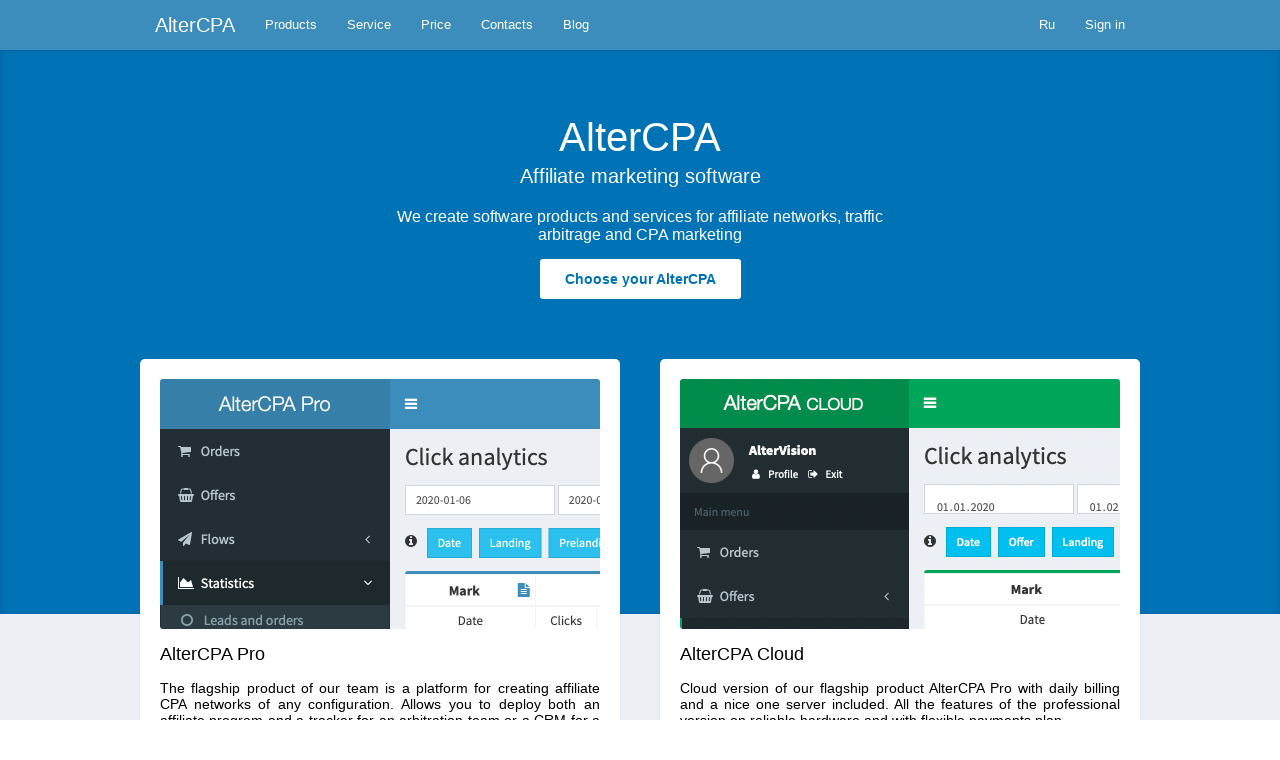

--- FILE ---
content_type: text/html; charset=utf-8
request_url: https://www.altercpa.pro/
body_size: 13961
content:
<!DOCTYPE html>
<html lang="en">

<head>
	<title>AlterCPA - soft and services for CPA, traffic arbitration and affiliate marketing | AlterCPA</title>
	<meta charset="utf-8" />
	<meta http-equiv="X-UA-Compatible" content="IE=edge" />
	<meta content="width=device-width, initial-scale=1, maximum-scale=1, user-scalable=no" name="viewport">
	<link rel="stylesheet" type="text/css" href="/mods/altercpa/css/main.css" />	<meta name="title" content="AlterCPA - soft and services for CPA, traffic arbitration and affiliate marketing" />	<meta name="description" content="AlterCPA - affiliate marketing software. We create software products and services for affiliate networks, traffic arbitrage and CPA marketing" />	<link rel="canonical" href="https://www.altercpa.pro/en" />	<link rel="image_src" href="https://www.altercpa.pro/data/pics/altercpa-pro-en.png" />	<meta property="og:site_name" content="AlterCPA" />	<meta property="og:title" content="AlterCPA - soft and services for CPA, traffic arbitration and affiliate marketing" />	<meta property="og:description" content="AlterCPA - affiliate marketing software. We create software products and services for affiliate networks, traffic arbitrage and CPA marketing" />	<meta property="og:url" content="https://www.altercpa.pro/en" />	<meta property="og:image" content="https://www.altercpa.pro/data/pics/altercpa-pro-en.png" />	<meta property="og:type" content="website" />	<meta name="yandex-verification" content="33249467a58c4e79" />
<meta name="google-site-verification" content="1E2NfN8eBqATV1mf_LaPkwLSWghZ4xIjb7GpZAz1B0A" />
<meta name="msvalidate.01" content="9AA4B7F7B82DDB55BA4737C41436F0EB" />
<link rel="icon" type="image/png" href="/favicon.png">
<link rel="shortcut icon" sizes="16x16" type="image/png" href="/favicon.png">	<link rel="manifest" href="/manifest.json" />	<link rel="apple-touch-icon" href="/data/thumb/webapp/icon-x60.png" />	<link rel="apple-touch-icon" sizes="76x76" href="/data/thumb/webapp/icon-x76.png" />	<link rel="apple-touch-icon" sizes="120x120" href="/data/thumb/webapp/icon-x120.png" />	<link rel="apple-touch-icon" sizes="152x152" href="/data/thumb/webapp/icon-x152.png" />	<link rel="apple-touch-icon" sizes="167x167" href="/data/thumb/webapp/icon-x167.png" />	<link rel="apple-touch-startup-image" sizes="180x180" href="/data/webapp/splash.png" />	<meta name="apple-mobile-web-app-capable" content="yes" />	<meta name="apple-mobile-web-app-status-bar-style" content="default" />	<meta name="apple-mobile-web-app-capable" content="yes" />	<meta name="apple-mobile-web-app-title" content="AlterCPA" />	<meta name="mobile-web-app-capable" content="yes" />	<meta name="application-name" content="AlterCPA" />	<link rel="alternate" href="https://www.altercpa.pro/ru" hreflang="ru" /></head>

<body>

	<header><section>

		<nav class="brand"><a href="/" class="navbar-brand">AlterCPA</a></nav>

        <nav class="user"><ul>
			<li><a href="/ru" rel="alternate" hreflang="ru">Ru</a></li>
			<li><a href="/en/login">
				<i class="fa fa-fw fa-user"></i>
				<span class="hidden-xs">Sign in</span>
			</a></li>
			<li class="burger"><a href="#" id="navburger"><span></span></a></li>
		</ul></nav>

        <nav id="navmenu" class="menu"><ul>
			<li>
				<a href="/en/altercpa" class="dropdown">Products</a>
				<ul class="dropdown-menu">
					<li><a href="/en/altercpa">AlterCPA Pro</a></li>
					<li><a href="/en/cloud">AlterCPA Cloud</a></li>
					<li><a href="/en/lite">AlterCPA Lite</a></li>
					<li><a href="/en/altercpaone">AlterCPA One</a></li>
					<li><a href="/en/red">AlterCPA Red</a></li>
					<li><a href="/en/altercpafree">AlterCPA Moe</a></li>
					<li><a href="/en/watchcat">AlterCPA WatchCat</a></li>
					<li><a href="/en/privateflare">Private Flare</a></li>
				</ul>
			</li>
			<li>
				<a href="/en/service">Service</a>
				<ul class="dropdown-menu">
					<li><a href="/en/service">Support</a></li>
					<li><a href="/en/marketing">Marketing</a></li>
					<li><a href="/en/ddos">DDoS protecion</a></li>
				</ul>				
			</li>
			<li><a href="/en/price">Price</a></li>
			<li><a href="/en/contact">Contacts</a></li>
			<li>
				<a href="/en/blog" class="dropdown">Blog</a>
				<ul class="dropdown-menu">
					<li><a href="/en/blog/category/icpa">Perfect CPA</a></li>
					<li><a href="/en/blog/category/cases">Cases and manuals</a></li>
					<li><a href="/en/blog/category/release">Releases and updates</a></li>
					<li><a href="/en/blog/category/dev">Development</a></li>
					<li><a href="/en/blog/category/partnership">Partnership</a></li>
				</ul>
			</li>
		</ul></nav>

	</section></header>

	<main>
<summary><section class="with-after thin-headers">
	<h1>AlterCPA</h1>	<p class="lead">Affiliate marketing software</p>	<p>We create software products and services for affiliate networks, traffic arbitrage and CPA marketing</p>	<nav><a class="btn" href="/en/promo">Choose your AlterCPA</a></nav></section></summary>

<article class="middle cards with-cards">

	<div class="two-sides">

		<article>
			<a href="/en/altercpa" class="pic" style="background-image: url(/data/pics/home-altercpa-en.png)"></a>
			<h3>AlterCPA Pro</h3>
			<p>The flagship product of our team is a platform for creating affiliate CPA networks of any configuration. Allows you to deploy both an affiliate program and a tracker for an arbitration team or a CRM for a merchant.</p>
			<a href="/en/altercpa" class="btn">Go to product page</a>
		</article>

		<article>
			<a href="/en/cloud" class="pic" style="background-image: url(/data/pics/home-cloud-en.png)"></a>
			<h3>AlterCPA Cloud</h3>
			<p>Cloud version of our flagship product AlterCPA Pro with daily billing and a nice one server included. All the features of the professional version on reliable hardware and with flexible payments plan.</p>
			<a href="/en/cloud" class="btn">Go to product page</a>
		</article>

		<article>
			<a href="/en/red" class="pic" style="background-image: url(/data/pics/home-red-en.png)"></a>
			<h3>AlterCPA Red</h3>
			<p>Simple cloud-based tracker for solo media buyers with automated smart split testing, built-in traffic filters, statistics by goals, domain parking, and site storage.</p>
			<a href="/en/red" class="btn">Go to product page</a>
		</article>

		<article>
			<a href="/en/altercpaone" class="pic" style="background-image: url(/data/pics/home-altercpa-one-en.png)"></a>
			<h3>AlterCPA One</h3>
			<p>Spurious traffic filtering service for advertising campaigns helps to separate bots from live visitors, create blacklists of sources and protect the target site from unwanted visits.</p>
			<a href="/en/altercpaone" class="btn">Go to product page</a>
		</article>

		<article>
			<a href="/en/lite" class="pic" style="background-image: url(/data/pics/home-lite-en.png)"></a>
			<h3>AlterCPA Lite</h3>
			<p>Server tracker with cloak. Will deliver your traffic to the recipient, process smart split testing, clean all visits from bots and collect detailed statistics.</p>
			<a href="/en/lite" class="btn">Go to product page</a>
		</article>

		<article>
			<a href="/en/altercpafree" class="pic" style="background-image: url(/data/pics/home-cpamoe-en.png)"></a>
			<h3>AlterCPA Moe</h3>
			<p>Full-featured free CRM system for your CPA product business with a call center, order and traffic analytics, logistics, delivery services and warehouse accounting.</p>
			<a href="/en/altercpafree" class="btn">Go to product page</a>
		</article>

	</div>

	<div class="feature-list">

		<article>
			<a href="/en/caniuse" class="cat cat10"></a>
			<h3>Can I use AlterCPA?</h3>
			<p>AlterCPA Pro will suit you, but there are a couple of nuances. We will show you which of our products is suitable and what may be useful besides it.</p>
			<a href="/en/caniuse" class="btn">Find out all the details</a>
		</article>

		<article>
			<a href="/en/start" class="cat cat1"></a>
			<h3>Start-up manual</h3>
			<p>We have prepared for you a short guide on how to create your own affiliate network based on AlterCPA Pro in a few simple steps.</p>
			<a href="/en/start" class="btn">Find out all the details</a>
		</article>

		<article>
			<a href="/en/faq" class="cat cat7"></a>
			<h3>Frequently asked questions</h3>
			<p>You can contact us and ask everything directly, but perhaps the answer is already present here.</p>
			<a href="/en/faq" class="btn">Find out all the details</a>
		</article>

		<article>
			<a href="/en/service" class="cat cat11"></a>
			<h3>Support services</h3>
			<p>Having difficulties and don't have technical staff? We will help you or take a full service project.</p>
			<a href="/en/service" class="btn">Find out all the details</a>
		</article>

		<article>
			<a href="/en/price" class="cat cat8"></a>
			<h3>Purchase license</h3>
			<p>Get a pay-per-month or lifetime license with all future updates.</p>
			<a href="/en/price" class="btn">Find out all the details</a>
		</article>

		<article>
			<a href="/en/affiliate" class="cat cat9"></a>
			<h3>Affiliate program</h3>
			<p>Refer new customers and get 10% of the purchased AlterCPA Pro licenses and AlterCPA One subscriptions.</p>
			<a href="/en/affiliate" class="btn">Find out all the details</a>
		</article>

	</div>

</article>

<article class="like-main last-news">
	<h3>Recent news</h3>
	<ul id="newsblock">
		<li>
			<span class="date">04.12.2025</span>
			<a class="category" href="/en/blog/category/release">Releases and updates</a>
			<a class="text" href="/en/blog/altercpa-pro-v34">AlterCPA Pro v.34</a>
		</li>
		<li>
			<span class="date">08.08.2025</span>
			<a class="category" href="/en/blog/category/release">Releases and updates</a>
			<a class="text" href="/en/blog/new-ggl">GGL 2.0: farming in anti-detect browsers</a>
		</li>
		<li>
			<span class="date">04.06.2025</span>
			<a class="category" href="/en/blog/category/release">Releases and updates</a>
			<a class="text" href="/en/blog/altercpa-pro-v33">AlterCPA Pro v.33</a>
		</li>
		<li>
			<span class="date">28.02.2025</span>
			<a class="category" href="/en/blog/category/cases">Cases and manuals</a>
			<a class="text" href="/en/blog/import-conversions-to-google">Importing offline conversions to Google Ads</a>
		</li>
		<li>
			<span class="date">21.01.2025</span>
			<a class="category" href="/en/blog/category/cases">Cases and manuals</a>
			<a class="text" href="/en/blog/simple-logistics">Creating simple logistics service</a>
		</li>
	</ul>
	<a href="/en/blog" class="btn wide">Go to AlterCPA blog</a>
</article></main>

<footer>

	<section class="nav"><nav>
		<dl>
			<dt>Products</dt>
			<dd><a href="/en/altercpa">AlterCPA Pro</a></dd>
			<dd><a href="/en/cloud">AlterCPA Cloud</a></dd>
			<dd><a href="/en/altercpaone">AlterCPA One</a></dd>
			<dd><a href="/en/red">AlterCPA Red</a></dd>
		</dl>
		<dl>
			<dt>AlterCPA Pro</dt>
			<dd><a href="/en/altercpa">Quick overview</a></dd>
			<dd><a href="/en/start">How to start</a></dd>
			<dd><a href="/en/caniuse">Can I use it?</a></dd>
			<dd><a href="/en/help">Knowledge base</a></dd>
		</dl>
		<dl>
			<dt>Information</dt>
			<dd><a href="/en/service">Support service</a></dd>
			<dd><a href="/en/price">Price list</a></dd>
			<dd><a href="/en/faq">FAQ</a></dd>
			<dd><a href="/en/contact">Contacts</a></dd>
		</dl>
		<dl>
			<dt>Useful links</dt>
			<dd><a href="/en/payment-methods">Payment methods</a></dd>
			<dd><a href="/en/affiliate"> Partnership</a></dd>
			<dd><a href="/en/privacy-policy">Privacy policy</a></dd>
			<dd><a href="/en/eula">EULA</a></dd>
		</dl>
	</nav></section>

	<section class="copyright">
		&copy; 2013-2026. AlterCPA Ltd.	</section>

</footer>

<script type="application/ld+json">
{
	"@context" : "http://schema.org",
	"@type" : "Organization",
	"name" : "AlterCPA Ltd.",
	"identifier" : "236938",
	"url" : "https://www.altercpa.pro",
	"logo" : "https://www.altercpa.pro/data/file/logo.png",
	"email" : "me@wr.su",
	"sameAs" : [
		"https://t.me/altercpa",
		"https://t.me/altercpaworld",
		"https://t.me/altercpatalk",
		"https://t.me/altercpachat",
		"https://vk.com/altercpa",
		"https://twitter.com/altercpapro",
		"https://www.facebook.com/altercpapro/",
		"https://www.altercpa.one/",
		"https://www.altercpa.red/",
		"https://cpa.moe/",
		"https://cpaw.cat/",
		"https://www.privateflare.com/"
	],
	"foundingDate" : "2013-12-13",
	"address" : {
		"@type": "PostalAddress",
		"addressCountry": "SC",
		"addressLocality": "Victoria, Mahe",
		"streetAddress": "Sound & Vision House, Francis Rachel Str., Victoria"
	},
	"contactPoint" : [
		{
			"@type" : "ContactPoint",
			"email" : "me@wr.su",
			"url" : "https://www.altercpa.pro/contact",
			"contactType" : "customer service",
			"contactOption" : "TollFree",
			"availableLanguage" : {
				"@type" : "Language",
				"name" : [ "Russian","English" ]
			}
		}
	]
}
</script>

<script type="text/javascript">
document.getElementById("navburger").onclick = () => {
	document.getElementById("navburger").classList.toggle('active');
	document.getElementById("navmenu").classList.toggle('active');
	return false;
}
</script>

<!-- Yandex.Metrika counter --> <script type="text/javascript" > (function (d, w, c) { (w[c] = w[c] || []).push(function() { try { w.yaCounter33548073 = new Ya.Metrika2({ id:33548073, clickmap:true, trackLinks:true, accurateTrackBounce:true, webvisor:true }); } catch(e) { } }); var n = d.getElementsByTagName("script")[0], s = d.createElement("script"), f = function () { n.parentNode.insertBefore(s, n); }; s.type = "text/javascript"; s.async = true; s.src = "https://mc.yandex.ru/metrika/tag.js"; if (w.opera == "[object Opera]") { d.addEventListener("DOMContentLoaded", f, false); } else { f(); } })(document, window, "yandex_metrika_callbacks2"); </script> <noscript><div><img src="https://mc.yandex.ru/watch/33548073" style="position:absolute; left:-9999px;" alt="" /></div></noscript> <!-- /Yandex.Metrika counter -->
</body>
</html>
<!-- 2026-01-25 02:39:51 : 0.001s : 854.02 kb -->

--- FILE ---
content_type: text/css
request_url: https://www.altercpa.pro/mods/altercpa/css/main.css
body_size: 20774
content:
html{-webkit-text-size-adjust:none}
body{margin:0;padding:0;font:normal 14px Segoe UI,Open Sans,San Francisco,PT Sans Caption,Verdana,Tahoma,sans-serif;background:#fff;}
body{--color-main:#3c8dbc;--color-dark:#0073b7;--color-darker:#006397;--color-light:#ecf0f5;--color-lighter:#f0f3fc;--color-lightest:#f8faff;--color-headline:#ccddee;--width-base:1000px;--width-block:1060px;--width-inner:940px;--width-image:910px;--width-banner:700px;--radius-button:3px;--radius-block:5px;}
.fat{font-weight:bold;}
.red{color:#722;}
.green{color:#272;}
.blue{color:var(--color-dark);}
.yellow{color:#861;}
.grey,.gray{color:#666;}
h1,h2,h3{padding:0;font-weight:normal;}
a{color:#46628d;text-decoration:none;transition:all 0.5s ease;}
a:hover{color:var(--color-darker);}
header{background-color:var(--color-main);color:#fff;}
header a{color:#fff;}
header a:hover{color:#eee;}
header section{display:flex;max-width:var(--width-base);margin:0 auto;}
header nav.brand{height:50px;line-height:50px;font-size:20px;margin:0 15px;}
header nav.user{margin-left:auto;}
header nav.user > ul,header nav.menu > ul{display:flex;padding:0;margin:0;font-size:0;}
header nav.user > ul > li,header nav.menu > ul > li{padding:0;margin:0;list-style:none;font-size:13px;box-sizing:border-box;}
header nav.user > ul > li > a,header nav.menu > ul > li > a{display:block;padding:5px 15px;line-height:40px;height:40px;}
header nav.user > ul > li > a:hover,header nav.menu > ul > li > a:hover{background:var(--color-darker);}
header nav.user li.user-menu a{display:flex;}
header nav.user li.user-menu span{margin-left:10px;}
header nav.user li.user-menu img{height:30px;width:30px;border-radius:100%;padding:5px 0;}
header nav.user > ul > li.burger > a{display:flex;align-items:center;}
.burger span{display:block;width:18px;height:16px;box-sizing:border-box;border-top:solid 2px #fff;border-bottom:solid 2px #fff;}
.burger span:before{display:block;content:" ";height:2px;width:18px;background:#fff;margin-top:5px;}
summary{background-color:var(--color-dark);color:#fff;box-shadow:0px 0 4px 1px rgba(26,42,77,0.2) inset;}
summary section{display:flex;max-width:var(--width-inner);box-sizing:border-box;padding:20px 15px 45px 15px;margin:0 auto;}
summary section.with-after,summary section.with-cats,summary section.knowledge-base{display:block;max-width:var(--width-banner);padding:50px 15px 300px 15px;text-align:center;}
summary section.knowledge-base{padding:20px 15px 275px 15px;}
summary section.with-cats{padding:30px 15px 450px 15px;}
summary section.with-price{flex-direction:column;}
summary section h1{font-size:28px;margin:15px 0;}
summary section.with-after h1{font-size:40px;margin-bottom:0;font-weight:300;}
summary section p,summary section nav{font-size:14px;margin:15px auto;}
summary section p.lead{font-size:18px;font-weight:300;}
summary section.with-after p{font-size:16px;max-width:500px;}
summary section.with-after p.lead{font-size:20px;margin-top:5px;margin-bottom:20px;}
.summary-text.with-image{padding-right:20px;}
.summary-text.centered{text-align:center;width:100%;}
.summary-image{flex:0 0 400px;}
.summary-image img{width:100%;border-radius:var(--radius-button);}
a.btn,button.btn,input.btn{display:inline-block;box-sizing:border-box;padding:0 25px;min-height:40px;height:auto;font-size:inherit;font-weight:bold;line-height:40px;color:#fff;background-color:var(--color-main);white-space:nowrap;text-decoration:none;text-align:center;border-radius:var(--radius-button);border:none;cursor:pointer;transition:all 0.5s ease;}
a.btn:hover,button.btn:hover,input.btn:hover{background-color:var(--color-dark);}
a.btn.btn-block,button.btn.btn-block,input.btn.btn-block{display:block;width:100%;}
a.btn.success,button.btn.success,input.btn.success{background-color:#00a65a;}
.form-control{display:block;margin:0 0 10px 0;box-sizing:border-box;height:40px;line-height:40px;width:100%;font-size:14px;padding:0 10px;border-radius:var(--radius-button);border:solid 1px #ddd;border-bottom-color:#ccc;}
.form-control.bad{border-color:#722;border-bottom-color:#500;}
.alert{display:block;padding:15px 20px;background-color:#31b0d5;border:solid 1px #269abc;border-radius:var(--radius-button);color:#fff;}
.alert a{color:#fff;font-weight:bold;text-decoration:underline;}
.alert.callout{margin:10px 0;}
.alert.success{background-color:#00a65a;border-color:#008d4c;}
.alert.danger{background-color:#dd4b39;border-color:#d73925;}
.img-circle{border-radius:100%;}
.blog-image{padding:10px 0;}
.avatar-block{display:flex;align-items:center;}
.avatar-block .img-sm{margin-right:10px;}
nav.bc{line-height:40px;margin:10px auto;}
nav.bc a.btn{min-height:33px;line-height:33px;padding:0 15px;margin-right:15px;}
nav.bc a.btn:last-child{margin-right:0;}
nav.pages{text-align:center;}
nav.pages a.btn{min-height:33px;line-height:33px;padding:0 15px;margin:0 3px;}
nav.pages a.btn.active{background:var(--color-darker);}
summary a.btn:hover{color:#fff;background:var(--color-main);}
summary a.btn{color:var(--color-dark);background-color:#fff;}
a.btn.wide,a.btn.btn-block{width:100%;}
a.btn.btn-block{line-height:20px;font-weight:normal;padding:10px;}
#search-form{display:flex;margin:20px auto 20px auto;padding:7px 6px;max-width:600px;background:#fff;border-radius:4px;}
#search-form input{width:auto;flex:1 1 auto;box-sizing:border-box;height:35px;line-height:35px;border:none;background:none;font-size:16px;padding:0 0 0 5px;}
#search-form button{flex:0 0 80px;flex-align:flex-end;box-sizing:border-box;padding:0;height:35px;font-weight:bold;line-height:35px;color:#fff;font-size:14px;background-color:var(--color-main);border:none;white-space:nowrap;text-decoration:none;text-align:center;border-radius:var(--radius-button);}
main{background-color:var(--color-light);padding-bottom:40px;}
main article{box-sizing:border-box;max-width:var(--width-base);margin:0 auto;padding:15px 30px 15px 30px;background:#fff;border-radius:var(--radius-block);}
main article.main,main article.block{margin-top:-25px;box-shadow:0 2px 4px rgba(126,142,177,.12);z-index:10;}
main article.block{margin-bottom:55px;}
main article.middle{background:transparent;}
main article.after{margin:-270px auto 50px auto;max-width:var(--width-base);}
main article.cards{margin:-270px auto 0 auto;}
main article.cats{margin:-440px auto 0 auto;}
main article.with-cards{max-width:var(--width-block);padding-bottom:0;}
main article.like-main{box-shadow:0 2px 4px rgba(126,142,177,.12);z-index:10;}
main article.last-news{padding:15px 20px 20px 20px;}
main article.blog-post{max-width:var(--width-image);padding:25px 35px;}
main article a{text-decoration:underline;}
main article h1{font-weight:normal;font-size:26px;padding:0;margin:0 0 25px 0;}
main article h2{font-weight:normal;font-size:22px;padding:0;margin:25px 0 10px 0;}
main article h3{font-weight:normal;font-size:18px;padding:0;margin:22px 0 10px 0;}
main article h4{font-size:16px;padding:0;margin:22px 0 10px 0;}
main article h2.main-title,main article h3.main-title{margin-top:10px;}
main article p{padding:0;margin:8px 0;text-align:justify;}
main article p.memo{background:var(--color-light);padding:15px;border-radius:var(--radius-block);}
main article li{margin:8px 0;text-align:justify;}
main article nav{margin:15px 0 0 0;}
main article nav.middle-nav{margin-bottom:15px;}
main article nav a{display:inline-block;box-sizing:border-box;text-align:center;text-decoration:none;margin:0 5px 0 0;background:var(--color-main);border-radius:var(--radius-button);color:#fff;font-size:14px;font-weight:bold;padding:0 25px;height:40px;line-height:40px;}
main article nav a:hover,main article nav a.btn:hover{color:#fff;background-color:var(--color-dark);}
main article nav.wide a{width:100%;margin:7px auto;}
main article img.picture,img.aligncenter{display:block;margin:15px auto;max-width:100%;height:auto;width:auto;}
main article pre{display:block;padding:14px 18px;margin:15px 0;border:solid 1px #ccc;background:#fafafa;line-height:20px;overflow-y:scroll;border-radius:var(--radius-button);}
main article code{padding:2px 4px;font-size:90%;color:#254ec7;background-color:#f2f4f9;border-radius:4px;}
main article blockquote{margin:10px 0;padding-left:15px;border-left:solid 4px var(--color-main);}
main article img{max-width:100%;border-radius:var(--radius-block);}
main article hr{display:block;margin:20px auto;border:0;height:1px;max-width:300px;background-color:var(--color-main);}
main article.last-news h3{margin-top:5px;}
.help-article{margin-bottom:25px;}
.after-image img{box-shadow:0px 0 30px 3px rgba(26,42,77,0.3);display:block;margin-bottom:50px;}
.cards .after-image img{margin-bottom:30px;margin-left:auto;margin-right:auto;}
#newsblock{display:block;padding:5px 0;margin:0;list-style:none;}
#newsblock li{display:block;padding:0 0 15px 0;margin:0;font-size:12px;}
#newsblock a{text-decoration:none;}
#newsblock span.date{color:#000;}
#newsblock a.category{color:#444;font-weight:bold;}
#newsblock a.text{display:block;padding-top:3px;font-size:16px;}
.after-title{text-align:center;margin:10px auto 30px auto;}
.after-title h2{margin:0}
.after-title p{text-align:center;margin:0 auto;max-width:500px;font-size:16px;}
.after-title nav{margin-top:20px;}
.with-cards .after-title{margin-bottom:50px;}
.table{width:100%;margin:15px auto;border-spacing:0;background:var(--color-lightest);}
.table tr:nth-child(even){background-color:var(--color-lighter);}
.table td,.table th{padding:10px 8px;vertical-align:top;}
.table th{background-color:var(--color-headline);border-top:solid 3px var(--color-main);}
.row{display:flex;}
.main-form{display:block;margin:20px auto;max-width:450px;}
.main-form label{display:block;font-weight:bold;margin:5px 0;}
.login-text{margin:10px 0;padding:10px 15px;font-size:small;background:var(--color-light);color:var(--color-dark);border:solid 1px var(--color-main);border-radius:var(--radius-button);}
.hidden{display:none;}
.form-group{margin:0 0 15px 0;}
.form-group.has-success{color:#008d4c;}
.form-group.has-success input,.form-group.has-success select{color:#008d4c;border-color:#008d4c;}
.form-group.has-error{color:#d73925;}
.form-group.has-error input,.form-group.has-error select{color:#d73925;border-color:#d73925;}
.nicetermlist{display:flex;margin-top:8px;width:100%;justify-content:stretch;}
.nicetermlist a{margin:0 3px;flex:1 1 auto;background:var(--color-light);padding:7px;border-radius:var(--radius-button);color:var(--color-dark);text-decoration:none;text-align:center;}
.nicetermlist a:hover{color:#fff;background:var(--color-main);}
.total-price{margin:5px 0 15px 0;padding:15px;text-align:center;font-size:16px;background:var(--color-light);color:var(--color-dark);border:solid 1px var(--color-main);border-radius:var(--radius-button);}
.actions-list{list-style-type:"»";padding:0 5px 0 0;margin:0;}
.actions-list li{padding:0 0 0 8px;margin:12px;}
#pipeline ol{display:flex;margin:0 auto 20px auto;max-width:800px;counter-reset:pipeliner;padding:0 20px;justify-content:space-between;flex-wrap:wrap;}
#pipeline ol li{display:block;flex:0 0 48%;padding:30px 30px 30px 80px;background:#fff;margin:0 0 30px 0;position:relative;box-sizing:border-box;border-radius:var(--radius-button);box-shadow:0 2px 4px rgba(126,142,177,.12);text-align:left;}
#pipeline ol li:before{display:block;position:absolute;left:30px;top:30px;counter-increment:pipeliner;content:counter(pipeliner);font-size:45px;font-weight:700;line-height:35px;font-style:normal;color:#e3e2ec;}
.two-sides{display:flex;justify-content:space-between;flex-wrap:wrap;}
.two-sides article{display:flex;flex-direction:column;align-items:flex-start;flex:0 0 48%;padding:20px;background:#fff;margin:0 0 40px 0;box-sizing:border-box;box-shadow:0 2px 4px rgba(126,142,177,.12);max-width:640px;}
.two-sides.only-pics article{padding:5px;border-radius:15px;}
.two-sides.only-pics article img{border-radius:12px;}
.two-sides article h3{font-weight:normal;font-size:18px;padding:0;margin:0 0 15px 0;}
.two-sides article a.pic{display:block;height:250px;width:100%;text-align:center;background:#eee;margin:0 0 15px 0;background-position:top left;border-radius:var(--radius-button);}
.two-sides article a.pic.smaller{height:180px;}
.two-sides article a.pic.help-image{height:150px;background-color:var(--color-main);background:url('wisdom-dummy.jpg') center center no-repeat;background-size:cover;}
.two-sides article img{max-width:100%;margin:0 auto;padding:0;display:block;}
.two-sides article p{padding:0;margin:0 0 15px 0;}
.two-sides .btn,.price-list .btn,.feature-list .btn{display:block;box-sizing:border-box;align-self:flex-end;width:100%;margin-top:auto;text-align:center;padding:0;color:#fff;background-color:var(--color-main);}
.two-sides ul{padding:0 5px;margin:0 0 15px 0;}
.two-sides ul li{padding:0;margin:0 0 10px 0;white-space:nowrap;overflow:hidden;text-overflow:ellipsis;list-style:none;}
.two-sides form{display:block;width:100%;}
.two-sides hr{width:60%;height:1px;border:none;margin:20px auto;background-color:var(--color-main);}
.feature-list,.price-list{display:flex;justify-content:space-between;flex-wrap:wrap;color:#000;}
.price-list{max-width:var(--width-image);margin:0 auto;width:100%;}
.feature-list article,.price-list article{display:flex;flex-direction:column;flex:0 0 31%;margin:0 0 35px 0;background:#fff;padding:20px;box-sizing:border-box;box-shadow:0 2px 4px rgba(126,142,177,.12);}
.price-list article{margin:15px 0;}
.feature-list h3,.price-list h3{font-weight:normal;font-size:18px;padding:0;margin:0 0 15px 0;text-align:center;}
.feature-list,.price-list p{padding:0;margin:0;}
.price-list p{margin:0 auto 12px auto;text-align:center;}
.price-list p.info{display:block;font-style:italic;max-width:200px;}
.price-list p.price{font-size:24px;}
.small-price{display:flex;list-style:none;justify-content:space-evenly;flex-wrap:wrap;margin:20px auto;padding:0;}
.small-price li{display:flex;flex-direction:column;flex:0 0 30%;box-sizing:border-box;list-style:none;border:solid 1px var(--color-main);border-radius:var(--radius-block);background:var(--color-light);padding:20px;margin:10px auto;text-align:center;transition:all 0.5s ease;}
.small-price li:hover{background:var(--color-lighter);box-shadow:0 2px 4px rgba(126,142,177,.12);}
.small-price li.disabled,.small-price li.disabled:hover{border-color:#ccc;background:#fafafa;}
.small-price h3{text-align:center;margin-top:0;}
.small-price .descr{width:80%;margin:5px auto auto auto;font-style:italic;}
.small-price hr{align-self:flex-end;width:60%;padding:0;height:1px;background-color:var(--color-main);margin:13px auto 3px auto;}
.small-price .price{align-self:flex-end;margin:10px auto;}
.small-price .btn{align-self:flex-end;}
.small-price li.disabled .btn{background:#666;}
.small-price .price span{display:block;margin:8px;}
.small-price .price .main{font-size:32px;}
.small-price .price .sub{font-size:16px;color:#666;}
a.license-line{display:flex;justify-content:space-between;color:#000;margin:15px 0;padding:15px;box-sizing:border-box;border:solid 1px var(--color-main);border-radius:var(--radius-block);background:var(--color-light);text-decoration:none;}
a.license-line:hover{color:#222;background:var(--color-lighter);box-shadow:0 2px 4px rgba(126,142,177,.12);}
a.license-line .product{margin-right:auto;}
a.license-line .product .name{font-size:16px;font-weight:bold;margin-bottom:2px;display:block;}
a.license-line .head{font-weight:bold;margin-bottom:4px;}
.cat{display:block;height:200px;margin-bottom:10px;background:url('cat-rocket.png') center center no-repeat;}
.price-list .cat{height:150px;}
.cat2{background-image:url('cat-traffic.png');}
.cat3{background-image:url('cat-callcenter.png');}
.cat4{background-image:url('cat-offer.png');}
.cat5{background-image:url('cat-analytics.png');}
.cat6{background-image:url('cat-clouds.png');}
.cat7{background-image:url('cat-warehouse.png');}
.cat8{background-image:url('cat-delivery.png');}
.cat9{background-image:url('cat-money.png');}
.cat10{background-image:url('cat-bite.png');}
.cat11{background-image:url('cat-vzhuhs.png');}
.cat12{background-image:url('cat-split.png');}
.cat13{background-image:url('cat-park.png');}
.cat101{background-image:url('cats-split.png');}
.cat102{background-image:url('cats-filter.png');}
.cat103{background-image:url('cats-park.png');}
.cat104{background-image:url('cats-box.png');}
.cat105{background-image:url('cats-goal.png');}
.cat106{background-image:url('cats-work.png');}
.catp1{background-image:url('cat-price-1.png');}
.catp2{background-image:url('cat-price-2.png');}
.catp3{background-image:url('cat-price-3.png');}
.cats1{background-image:url('cat-service-1.png');}
.cats2{background-image:url('cat-service-2.png');}
.cats3{background-image:url('cat-service-3.png');}
.not-found{display:block;margin:50px auto;font-size:16px;max-width:300px;padding:0 15px 280px 15px;background:url('cat-zoom.png') bottom center no-repeat;text-align:center;}
footer{box-sizing:border-box;}
footer section.nav{background:var(--color-dark);color:#fafafa;box-shadow:0px 0 4px 1px rgba(26,42,77,0.2) inset;}
footer nav{display:flex;justify-content:space-between;flex-wrap:wrap;padding:30px 45px;max-width:var(--width-inner);margin:0 auto;}
footer nav dl{margin:0;padding:0;}
footer nav dt{font-weight:normal;font-size:18px;margin:0 0 15px 0;padding:0;}
footer nav dd{font-weight:normal;font-size:13px;margin:0 0 5px 0;padding:0;}
footer nav a{color:#fff;text-decoration:underline;}
footer nav a:hover{color:#eee;}
footer section.copyright{padding:15px;line-height:20px;max-width:1000px;margin:0 auto;}
@media (max-width:1081px){main article.main,main article.like-main{max-width:100%;margin-bottom:0;border-radius:0;}
}
@media (max-width:900px){.two-sides article a.pic{height:220px;}
.two-sides article a.pic.smaller{height:170px;}
}
@media (max-width:850px){.feature-list article{flex:0 0 48%;}
.small-price li{flex:0 0 250px;}
main article.blog-post{max-width:100%;border-radius:0;padding:10px 15px;}
}
@media (min-width:701px){header nav.user{order:1;}
header nav.user > ul > li.burger{display:none;}
header nav.menu > ul > li > ul{visibility:hidden;opacity:0;position:absolute;list-style:none;background:var(--color-main);margin:0;padding:10px;transition:all 0.5s ease;}
header nav.menu > ul > li:hover > ul{visibility:visible;opacity:1;background:var(--color-darker);}
header nav.menu > ul > li:hover > a{background:var(--color-darker);}
header nav.menu > ul > li > ul > li{padding:0;margin:0;}
header nav.menu > ul > li > ul > li > a{display:block;padding:5px 7px;}
}
@media (max-width:700px){.not-found{margin:25px auto;}
li.user-menu span{display:none;}
header section{flex-wrap:wrap;}
header nav.menu{flex:100% 0 0;background:var(--color-darker);max-height:0;overflow:hidden;transition:all 0.5s ease;}
header nav.menu.active{max-height:1000px;}
header nav.user > ul > li.burger a.active{background:var(--color-darker);}
header nav.menu > ul{flex-direction:column;padding:8px 0;}
header nav.menu > ul ul,header nav.menu > ul ul li{padding:0;margin:0;}
header nav.menu > ul > li a{display:block;padding:0 15px;background:var(--color-darker);line-height:35px;height:35px;}
header nav.menu > ul > li > ul a:before{content:"— ";}
header nav.menu > ul > li a:hover{background:var(--color-dark);}
main article{padding-left:15px;padding-right:15px;}
main article.after,main article.cards,main article.cats{margin-top:-100px;margin-bottom:30px;}
main article.cats{max-width:500px;}
main article nav.wide a{margin-bottom:0;}
.two-sides article,.price-list article{flex:0 0 100%;margin-left:auto;margin-right:auto;margin-bottom:20px;}
.price-list article{max-width:350px;}
summary section.with-after,summary section.with-cats,summary section.knowledge-base{padding-top:20px;padding-bottom:100px;}
summary section h1{font-size:24px;}
summary section p.lead{font-size:13px;}
summary section p.lead{font-size:15px;}
footer section.nav:before{height:15px;}
footer nav{padding:30px 30px 1px 30px;}
footer nav dl{flex-basis:50%;margin-bottom:30px;}
}
@media (max-width:600px){.feature-list article{flex:0 0 100%;margin-bottom:20px;margin-left:auto;margin-right:auto;max-width:400px;}
#pipeline ol li{flex:0 0 100%;margin:0 0 10px 0;}
}
@media (min-width:501px){a.license-line span{display:block;}
a.license-line .expire,a.license-line .status{flex:0 0 25%;text-align:center;}
}
@media (max-width:500px){summary section.with-cats h1{font-size:30px;}
footer{text-align:left;}
footer section{float:none;}
.two-sides article a.pic{height:200px;}
.two-sides article a.pic.smaller{height:150px;}
a.license-line{flex-direction:column;}
a.license-line .head:after{content:":";}
a.license-line .expire,a.license-line .status{margin-top:8px;}
}
@media (max-width:374px){footer nav dl{flex-basis:100%;margin-bottom:20px;}
}
@media (min-width:1000px){#pipeline{max-width:var(--width-block);}
#pipeline ol{max-width:var(--width-base);background:url('cat-mag.png') center center no-repeat;}
#pipeline.cpamoe ol{background-image:url('cat-zoom.png');}
#pipeline ol li{flex:0 0 38%;}
}
